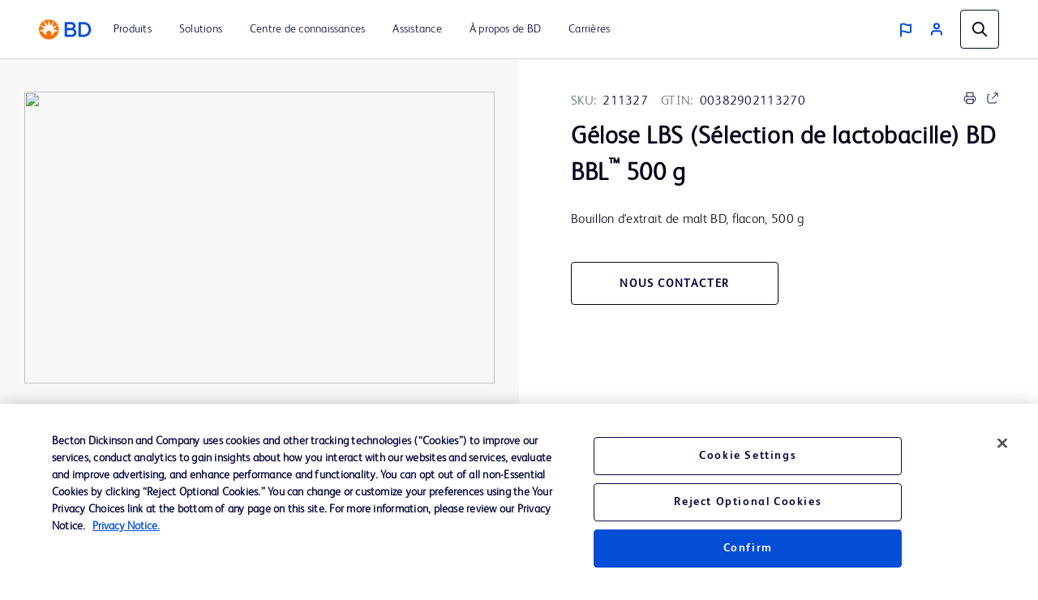

--- FILE ---
content_type: application/javascript; charset=utf-8
request_url: https://go.bd.com/index.php/form/getForm?munchkinId=565-YXD-236&form=3143&url=https%3A%2F%2Fwww.bd.com%2Ffr-ca%2Fproducts-and-solutions%2Fproducts%2Fproduct-page.211327&callback=jQuery37105223165639988607_1769586710296&_=1769586710297
body_size: 5078
content:
jQuery37105223165639988607_1769586710296({"Id":3143,"Vid":3143,"Status":"approved","Name":"International Web Forms.BD - contact modal - Canada (French)","Description":"","Layout":"left","GutterWidth":10,"OffsetWidth":10,"HasTwoButtons":true,"SubmitLabel":"Envoyer","ResetLabel":"Clear","ButtonLocation":"132","LabelWidth":100,"FieldWidth":150,"ToolTipType":"none","FontFamily":"Helvetica, Arial, sans-serif","FontSize":"13px","FontColor":"#333","FontUrl":null,"LineMargin":10,"ProcessorVersion":2,"CreatedByUserid":1058,"ProcessOptions":{"language":"French","locale":"fr_CA","profiling":{"isEnabled":true,"numberOfProfilingFields":3,"alwaysShowFields":[]},"socialSignOn":{"isEnabled":false,"enabledNetworks":[],"cfId":null,"codeSnippet":null},"knownLead":{"type":"form","template":""}},"EnableDeferredMode":0,"EnableCaptcha":0,"EnableGlobalFormValidationRule":1,"ButtonType":null,"ButtonImageUrl":null,"ButtonText":null,"ButtonSubmissionText":"Veuillez patienter","ButtonStyle":{"id":11,"className":"mktoSimple","css":".mktoForm .mktoButtonWrap.mktoSimple .mktoButton {\ncolor:#fff;\nborder:1px solid #75ae4c;\npadding:0.4em 1em;\nfont-size:1em;\nbackground-color:#99c47c;\nbackground-image: -webkit-gradient(linear, left top, left bottom, from(#99c47c), to(#75ae4c));\nbackground-image: -webkit-linear-gradient(top, #99c47c, #75ae4c);\nbackground-image: -moz-linear-gradient(top, #99c47c, #75ae4c);\nbackground-image: linear-gradient(to bottom, #99c47c, #75ae4c);\n}\n.mktoForm .mktoButtonWrap.mktoSimple .mktoButton:hover {\nborder:1px solid #447f19;\n}\n.mktoForm .mktoButtonWrap.mktoSimple .mktoButton:focus {\noutline:none;\nborder:1px solid #447f19;\n}\n.mktoForm .mktoButtonWrap.mktoSimple .mktoButton:active{\nbackground-color:#75ae4c;\nbackground-image: -webkit-gradient(linear, left top, left bottom, from(#75ae4c), to(#99c47c));\nbackground-image: -webkit-linear-gradient(top, #75ae4c, #99c47c);\nbackground-image: -moz-linear-gradient(top, #75ae4c, #99c47c);\nbackground-image: linear-gradient(to bottom, #75ae4c, #99c47c);\n}\n","buttonColor":"#F48022"},"ThemeStyle":{"id":2,"displayOrder":1,"name":"Simple","backgroundColor":"#FFF","layout":"left","fontFamily":"Helvetica, Arial, sans-serif","fontSize":"13px","fontColor":"#333","offsetWidth":10,"gutterWidth":10,"labelWidth":100,"fieldWidth":150,"lineMargin":10,"useBackgroundColorOnPreview":false,"css":".mktoForm fieldset.mkt3-formEditorFieldContainer{border: solid 1px gray;}.mktoForm fieldset.mkt3-formEditorFieldContainer legend{padding:0 1em;}","href":"css\/forms2-theme-simple.css","buttonStyleId":11},"ThemeStyleOverride":"\/* Add your custom CSS below *\/\n.mktoForm .mktoRequiredField .mktoAsterix {\n display:none; \n}\n\n.mktoForm .mktoButtonWrap.mktoSimple .mktoButton {\ncolor:#fff;\nborder:1px solid #75ae4c;\npadding:0.4em 1em;\nfont-size:1em;\nbackground-color:#ef7c0b;\nbackground-image: -webkit-gradient(linear, left top, left bottom, from(#ef7c0b), to(#e86100));\nbackground-image: -webkit-linear-gradient(top, #ef7c0b, #e86100);\nbackground-image: -moz-linear-gradient(top, #ef7c0b, #e86100);\nbackground-image: linear-gradient(to bottom, #ef7c0b, #e86100);\n}\n\ndiv.mktoError {\n  bottom:-28px !important;\n}","LiveStreamSettings":null,"rows":[[{"Id":915431,"Name":"Business_Unit__c","IsRequired":true,"Datatype":"picklist","Maxlength":255,"PicklistValues":[{"label":"Choisir...","value":"","selected":true,"isDefault":true},{"label":"Biosciences","value":"Biosciences"},{"label":"Cervical cancer screening","value":"Cervical cancer screening"},{"label":"Diabetes care","value":"Diabetes care"},{"label":"Drug delivery systems","value":"Drug delivery systems"},{"label":"Genomics","value":"Genomics"},{"label":"Hazardous drug safety","value":"Hazardous drug safety"},{"label":"Infection Prevention","value":"Infection Prevention"},{"label":"Infusion","value":"Infusion"},{"label":"Integrated Analytics Solutions","value":"Integrated Analytics Solutions"},{"label":"Interventional Procedures","value":"Interventional Procedures"},{"label":"Lab automation","value":"Lab automation"},{"label":"Medication Management","value":"Medication Management"},{"label":"Microbiology solutions","value":"Microbiology solutions"},{"label":"Molecular diagnostics","value":"Molecular diagnostics"},{"label":"Sharps disposal solutions","value":"Sharps disposal solutions"},{"label":"Software solutions","value":"Software solutions"},{"label":"Specimen collection","value":"Specimen collection"},{"label":"Supply Management","value":"Supply Management"},{"label":"Surgical","value":"Surgical"},{"label":"Syringes and needles","value":"Syringes and needles"}],"DefaultValue":[""],"InputLabel":"Sp\u00e9cialit\u00e9:","InputInitialValue":"","InputSourceChannel":"constant","VisibleRows":4,"ProfilingFieldNumber":0,"ValidationMessage":"Ce champ est requis"},{"Id":915432,"Name":"Product_Line_of_Interest__c","IsRequired":true,"Datatype":"picklist","Maxlength":4099,"PicklistValues":[{"label":"Choisir...","value":"","selected":true,"isDefault":true},{"label":"ChloraPrep","value":"ChloraPrep"},{"label":"Surgical Clippers","value":"Surgical Clippers"},{"label":"IV Sets and Accessories","value":"IV Sets and Accessories"},{"label":"Infusion System","value":"Infusion System"},{"label":"Infusion Analytics","value":"Infusion Analytics"},{"label":"Med Analytics","value":"Med Analytics"},{"label":"Respiratory Consumables","value":"Respiratory Consumables"},{"label":"Respiratory Diagnostics","value":"Respiratory Diagnostics"},{"label":"Sleep Diagnostics and Therapy","value":"Sleep Diagnostics and Therapy"},{"label":"Spirometry","value":"Spirometry"},{"label":"Ventilation","value":"Ventilation"}],"DefaultValue":[""],"InputLabel":"Gamme de produits:","InputInitialValue":"","InputSourceChannel":"constant","VisibleRows":4,"ProfilingFieldNumber":0,"ValidationMessage":"Ce champ est requis","VisibilityRule":{"defaultVisibility":"hide","rules":[{"subjectField":"Business_Unit__c","operator":"equal","values":["Infection Prevention"],"altLabel":"Product Line:","picklistFilterValues":[{"label":"Select...","value":""},{"label":"ChloraPrep","value":"ChloraPrep"},{"label":"Surgical Clippers","value":"Surgical Clippers"}]},{"subjectField":"Business_Unit__c","operator":"equal","values":["Infusion"],"altLabel":"Product Line:","picklistFilterValues":[{"label":"Select...","value":""},{"label":"IV Sets and Accessories","value":"IV Sets and Accessories"},{"label":"Infusion System","value":"Infusion System"}]},{"subjectField":"Business_Unit__c","operator":"equal","values":["Integrated Analytics Solutions"],"altLabel":"Product Line:","picklistFilterValues":[{"label":"Select...","value":""},{"label":"Infusion Analytics","value":"Infusion Analytics"},{"label":"Med Analytics","value":"Med Analytics"}]},{"subjectField":"Business_Unit__c","operator":"equal","values":["Respiratory Care"],"altLabel":"Product Line:","picklistFilterValues":[{"label":"Select...","value":""},{"label":"Respiratory Consumables","value":"Respiratory Consumables"},{"label":"Respiratory Diagnostics","value":"Respiratory Diagnostics"},{"label":"Sleep Diagnostics and Therapy","value":"Sleep Diagnostics and Therapy"},{"label":"Spirometry","value":"Spirometry"},{"label":"Ventilation","value":"Ventilation"}]}]}}],[{"Id":915418,"Name":"FirstName","IsRequired":true,"Datatype":"string","Maxlength":255,"InputLabel":"Pr\u00e9nom:","InputInitialValue":"","InputSourceChannel":"constant","ValidationMessage":"Ce champ est requis"},{"Id":915420,"Name":"Company","Datatype":"string","Maxlength":255,"InputLabel":"Compagnie:","InputInitialValue":"","InputSourceChannel":"constant","ProfilingFieldNumber":0,"ValidationMessage":"Ce champ est requis"}],[{"Id":915419,"Name":"LastName","IsRequired":true,"Datatype":"string","Maxlength":255,"InputLabel":"Nom de Famille:","InputInitialValue":"","InputSourceChannel":"constant","ValidationMessage":"Ce champ est requis"},{"Id":915422,"Name":"Country","IsRequired":true,"Datatype":"picklist","Maxlength":255,"PicklistValues":[{"label":"Select...","value":"","isDefault":true},{"label":"Afghanistan","value":"Afghanistan"},{"label":"Albania","value":"Albania"},{"label":"Algeria","value":"Algeria"},{"label":"Andorra","value":"Andorra"},{"label":"Angola","value":"Angola"},{"label":"Antigua & Deps","value":"Antigua & Deps"},{"label":"Argentina","value":"Argentina"},{"label":"Armenia","value":"Armenia"},{"label":"Australia","value":"Australia"},{"label":"Austria","value":"Austria"},{"label":"Azerbaijan","value":"Azerbaijan"},{"label":"Bahamas","value":"Bahamas"},{"label":"Bahrain","value":"Bahrain"},{"label":"Bangladesh","value":"Bangladesh"},{"label":"Barbados","value":"Barbados"},{"label":"Belarus","value":"Belarus"},{"label":"Belgium","value":"Belgium"},{"label":"Belize","value":"Belize"},{"label":"Benin","value":"Benin"},{"label":"Bhutan","value":"Bhutan"},{"label":"Bolivia","value":"Bolivia"},{"label":"Bosnia Herzegovina","value":"Bosnia Herzegovina"},{"label":"Botswana","value":"Botswana"},{"label":"Brazil","value":"Brazil"},{"label":"Brunei","value":"Brunei"},{"label":"Bulgaria","value":"Bulgaria"},{"label":"Burkina","value":"Burkina"},{"label":"Burundi","value":"Burundi"},{"label":"Cambodia","value":"Cambodia"},{"label":"Cameroon","value":"Cameroon"},{"label":"Canada","value":"Canada","selected":true},{"label":"Cape Verde","value":"Cape Verde"},{"label":"Central African Rep","value":"Central African Rep"},{"label":"Chad","value":"Chad"},{"label":"Chile","value":"Chile"},{"label":"China","value":"China"},{"label":"Colombia","value":"Colombia"},{"label":"Comoros","value":"Comoros"},{"label":"Congo","value":"Congo"},{"label":"Congo (Democratic Rep)","value":"Congo (Democratic Rep)"},{"label":"Costa Rica","value":"Costa Rica"},{"label":"Croatia","value":"Croatia"},{"label":"Cuba","value":"Cuba"},{"label":"Cyprus","value":"Cyprus"},{"label":"Czech Republic","value":"Czech Republic"},{"label":"Denmark","value":"Denmark"},{"label":"Djibouti","value":"Djibouti"},{"label":"Dominica","value":"Dominica"},{"label":"Dominican Republic","value":"Dominican Republic"},{"label":"East Timor","value":"East Timor"},{"label":"Ecuador","value":"Ecuador"},{"label":"Egypt","value":"Egypt"},{"label":"El Salvador","value":"El Salvador"},{"label":"Equatorial Guinea","value":"Equatorial Guinea"},{"label":"Eritrea","value":"Eritrea"},{"label":"Estonia","value":"Estonia"},{"label":"Ethiopia","value":"Ethiopia"},{"label":"Fiji","value":"Fiji"},{"label":"Finland","value":"Finland"},{"label":"France","value":"France"},{"label":"Gabon","value":"Gabon"},{"label":"Gambia","value":"Gambia"},{"label":"Georgia","value":"Georgia"},{"label":"Germany","value":"Germany"},{"label":"Ghana","value":"Ghana"},{"label":"Greece","value":"Greece"},{"label":"Grenada","value":"Grenada"},{"label":"Guatemala","value":"Guatemala"},{"label":"Guinea","value":"Guinea"},{"label":"Guinea-Bissau","value":"Guinea-Bissau"},{"label":"Guyana","value":"Guyana"},{"label":"Haiti","value":"Haiti"},{"label":"Honduras","value":"Honduras"},{"label":"Hungary","value":"Hungary"},{"label":"Iceland","value":"Iceland"},{"label":"India","value":"India"},{"label":"Indonesia","value":"Indonesia"},{"label":"Iran","value":"Iran"},{"label":"Iraq","value":"Iraq"},{"label":"Ireland (Republic)","value":"Ireland (Republic)"},{"label":"Israel","value":"Israel"},{"label":"Italy","value":"Italy"},{"label":"Ivory Coast","value":"Ivory Coast"},{"label":"Jamaica","value":"Jamaica"},{"label":"Japan","value":"Japan"},{"label":"Jordan","value":"Jordan"},{"label":"Kazakhstan","value":"Kazakhstan"},{"label":"Kenya","value":"Kenya"},{"label":"Kiribati","value":"Kiribati"},{"label":"Korea North","value":"Korea North"},{"label":"Korea South","value":"Korea South"},{"label":"Kosovo","value":"Kosovo"},{"label":"Kuwait","value":"Kuwait"},{"label":"Kyrgyzstan","value":"Kyrgyzstan"},{"label":"Laos","value":"Laos"},{"label":"Latvia","value":"Latvia"},{"label":"Lebanon","value":"Lebanon"},{"label":"Lesotho","value":"Lesotho"},{"label":"Liberia","value":"Liberia"},{"label":"Libya","value":"Libya"},{"label":"Liechtenstein","value":"Liechtenstein"},{"label":"Lithuania","value":"Lithuania"},{"label":"Luxembourg","value":"Luxembourg"},{"label":"Macedonia","value":"Macedonia"},{"label":"Madagascar","value":"Madagascar"},{"label":"Malawi","value":"Malawi"},{"label":"Malaysia","value":"Malaysia"},{"label":"Maldives","value":"Maldives"},{"label":"Mali","value":"Mali"},{"label":"Malta","value":"Malta"},{"label":"Marshall Islands","value":"Marshall Islands"},{"label":"Mauritania","value":"Mauritania"},{"label":"Mauritius","value":"Mauritius"},{"label":"Mexico","value":"Mexico"},{"label":"Micronesia","value":"Micronesia"},{"label":"Moldova","value":"Moldova"},{"label":"Monaco","value":"Monaco"},{"label":"Mongolia","value":"Mongolia"},{"label":"Montenegro","value":"Montenegro"},{"label":"Morocco","value":"Morocco"},{"label":"Mozambique","value":"Mozambique"},{"label":"Myanmar (Burma)","value":"Myanmar (Burma)"},{"label":"Namibia","value":"Namibia"},{"label":"Nauru","value":"Nauru"},{"label":"Nepal","value":"Nepal"},{"label":"Netherlands","value":"Netherlands"},{"label":"New Zealand","value":"New Zealand"},{"label":"Nicaragua","value":"Nicaragua"},{"label":"Niger","value":"Niger"},{"label":"Nigeria","value":"Nigeria"},{"label":"Norway","value":"Norway"},{"label":"Oman","value":"Oman"},{"label":"Pakistan","value":"Pakistan"},{"label":"Palau","value":"Palau"},{"label":"Panama","value":"Panama"},{"label":"Papua New Guinea","value":"Papua New Guinea"},{"label":"Paraguay","value":"Paraguay"},{"label":"Peru","value":"Peru"},{"label":"Philippines","value":"Philippines"},{"label":"Poland","value":"Poland"},{"label":"Portugal","value":"Portugal"},{"label":"Qatar","value":"Qatar"},{"label":"Romania","value":"Romania"},{"label":"Russian Federation","value":"Russian Federation"},{"label":"Rwanda","value":"Rwanda"},{"label":"St Kitts & Nevis","value":"St Kitts & Nevis"},{"label":"St Lucia","value":"St Lucia"},{"label":"Saint Vincent & the Grenadines","value":"Saint Vincent & the Grenadines"},{"label":"Samoa","value":"Samoa"},{"label":"San Marino","value":"San Marino"},{"label":"Sao Tome & Principe","value":"Sao Tome & Principe"},{"label":"Saudi Arabia","value":"Saudi Arabia"},{"label":"Senegal","value":"Senegal"},{"label":"Serbia","value":"Serbia"},{"label":"Seychelles","value":"Seychelles"},{"label":"Sierra Leone","value":"Sierra Leone"},{"label":"Singapore","value":"Singapore"},{"label":"Slovakia","value":"Slovakia"},{"label":"Slovenia","value":"Slovenia"},{"label":"Solomon Islands","value":"Solomon Islands"},{"label":"Somalia","value":"Somalia"},{"label":"South Africa","value":"South Africa"},{"label":"South Sudan","value":"South Sudan"},{"label":"Spain","value":"Spain"},{"label":"Sri Lanka","value":"Sri Lanka"},{"label":"Sudan","value":"Sudan"},{"label":"Suriname","value":"Suriname"},{"label":"Swaziland","value":"Swaziland"},{"label":"Sweden","value":"Sweden"},{"label":"Switzerland","value":"Switzerland"},{"label":"Syria","value":"Syria"},{"label":"Taiwan","value":"Taiwan"},{"label":"Tajikistan","value":"Tajikistan"},{"label":"Tanzania","value":"Tanzania"},{"label":"Thailand","value":"Thailand"},{"label":"Togo","value":"Togo"},{"label":"Tonga","value":"Tonga"},{"label":"Trinidad & Tobago","value":"Trinidad & Tobago"},{"label":"Tunisia","value":"Tunisia"},{"label":"Turkey","value":"Turkey"},{"label":"Turkmenistan","value":"Turkmenistan"},{"label":"Tuvalu","value":"Tuvalu"},{"label":"Uganda","value":"Uganda"},{"label":"Ukraine","value":"Ukraine"},{"label":"United Arab Emirates","value":"United Arab Emirates"},{"label":"United Kingdom","value":"United Kingdom"},{"label":"United States","value":"USA"},{"label":"Uruguay","value":"Uruguay"},{"label":"Uzbekistan","value":"Uzbekistan"},{"label":"Vanuatu","value":"Vanuatu"},{"label":"Vatican City","value":"Vatican City"},{"label":"Venezuela","value":"Venezuela"},{"label":"Vietnam","value":"Vietnam"},{"label":"Yemen","value":"Yemen"},{"label":"Zambia","value":"Zambia"},{"label":"Zimbabwe","value":"Zimbabwe"}],"DefaultValue":["Canada"],"InputLabel":"Pays:","InputInitialValue":"","InputSourceChannel":"constant","VisibleRows":4,"ProfilingFieldNumber":0,"ValidationMessage":"Ce champ est requis"}],[{"Id":915417,"Name":"Email","IsRequired":true,"Datatype":"email","Maxlength":255,"InputLabel":"Courriel:","InputInitialValue":"","InputSourceChannel":"constant","ValidationMessage":"Entrer une adresse e-mail valide"},{"Id":915424,"Name":"PostalCode","IsRequired":true,"Datatype":"string","Maxlength":255,"InputLabel":"Code Postal:","InputInitialValue":"","InputSourceChannel":"constant","ProfilingFieldNumber":0,"FieldMask":"a9a9a9","ValidationMessage":"Ce champ est requis"}],[{"Id":915438,"Name":"State","IsRequired":true,"Datatype":"picklist","Maxlength":255,"PicklistValues":[{"label":"Select...","value":"","selected":true,"isDefault":true},{"label":"Alberta","value":"AB"},{"label":"Colombie-Britannique","value":"BC"},{"label":"Manitoba","value":"MB"},{"label":"Nouveau-Brunswick","value":"NB"},{"label":"Terre-Neuve-et-Labrador","value":"NL"},{"label":"Territoires du Nord-Ouest","value":"NT"},{"label":"Nouvelle-\u00c9cosse","value":"NS"},{"label":"Nunavut","value":"NU"},{"label":"Ontario","value":"ON"},{"label":"\u00cele-du-Prince-\u00c9douard","value":"PE"},{"label":"Quebec","value":"QC"},{"label":"Saskatchewan","value":"SK"},{"label":"Yukon","value":"YT"}],"DefaultValue":[""],"InputLabel":"Province:","InputInitialValue":"","InputSourceChannel":"constant","VisibleRows":4,"ProfilingFieldNumber":0,"ValidationMessage":"Ce champ est requis","VisibilityRule":{"defaultVisibility":"hide","rules":[{"subjectField":"Country","fieldLabel":"Pays","operator":"equal","values":["Canada"],"altLabel":"Province","picklistFilterValues":[{"label":"Select...","value":""},{"label":"Alberta","value":"AB"},{"label":"Colombie-Britannique","value":"BC"},{"label":"Manitoba","value":"MB"},{"label":"Nouveau-Brunswick","value":"NB"},{"label":"Terre-Neuve-et-Labrador","value":"NL"},{"label":"Territoires du Nord-Ouest","value":"NT"},{"label":"Nouvelle-\u00c9cosse","value":"NS"},{"label":"Nunavut","value":"NU"},{"label":"Ontario","value":"ON"},{"label":"\u00cele-du-Prince-\u00c9douard","value":"PE"},{"label":"Quebec","value":"QC"},{"label":"Saskatchewan","value":"SK"},{"label":"Yukon","value":"YT"}]}]}}],[{"Id":915421,"Name":"Phone","Datatype":"phone","Maxlength":255,"InputLabel":"Num\u00e9ro de t\u00e9l\u00e9phone:","InputInitialValue":"","InputSourceChannel":"constant","ProfilingFieldNumber":0,"ValidationMessage":"Entrer un num\u00e9ro de t\u00e9l\u00e9phone valide"},{"Id":915423,"Name":"MKTOComments","Datatype":"textarea","Maxlength":255,"InputLabel":"Commentaires:","InputInitialValue":"","InputSourceChannel":"constant","VisibleRows":2,"ProfilingFieldNumber":0,"ValidationMessage":"Ce champ est requis"}],[{"Id":915434,"Name":"HtmlText_2023-11-28T20:57:51.029Z","Datatype":"htmltext","InputInitialValue":"","LabelWidth":960,"ProfilingFieldNumber":0,"Htmltext":"\u003Cspan\u003EBD s\u2019engage \u00e0 assurer la protection et la s\u00e9curit\u00e9 de vos donn\u00e9es personnelles. Vous trouverez de plus amples renseignements sur la mani\u00e8re dont nous prot\u00e9geons vos donn\u00e9es personnelles dans notre\u00a0\u003C\/span\u003E\u003Ca href=\"https:\/\/www.bd.com\/en-ca\/privacy-policy\" id=\"dynamicPrivacy\" target=\"_blank\"\u003EPolitique de confidentialit\u00e9\u003C\/a\u003E\u003Cspan\u003E\u00a0et\u00a0notre\u003Cspan\u003E\u00a0\u003C\/span\u003E\u003C\/span\u003E\u003Ca href=\"https:\/\/www.bd.com\/en-ca\/cookie-policy\" id=\"dynamicCookie\" target=\"_blank\"\u003EPolitique relative aux cookies\u003C\/a\u003E\u003Cspan\u003E.\u003C\/span\u003E","IsLabelToLeft":true}],[{"Id":915436,"Name":"Email_Opt_In__c","IsRequired":true,"Datatype":"checkbox","PicklistValues":[{"label":"Oui, je souhaite recevoir les derni\u00e8res nouvelles sur les domaines qui m\u2019int\u00e9ressent. Je peux me d\u00e9sinscrire \u00e0 tout moment.","value":"yes"}],"InputLabel":"","InputInitialValue":"","InputSourceChannel":"constant","FieldWidth":950,"LabelWidth":10,"ProfilingFieldNumber":0,"ValidationMessage":"Ce champ est requis"}],[{"Id":915425,"Name":"LeadSource","Datatype":"hidden","Maxlength":255,"InputLabel":"Lead Source:","InputInitialValue":"Website","InputSourceChannel":"cookie","InputSourceSelector":"utm_source","ProfilingFieldNumber":0,"DisablePrefill":true}],[{"Id":915426,"Name":"Content_Type__c","Datatype":"hidden","Maxlength":120,"InputLabel":"Content Type:","InputInitialValue":"","InputSourceChannel":"cookie","InputSourceSelector":"utm_content","ProfilingFieldNumber":0}],[{"Id":915427,"Name":"Secondary_Lead_Source__c","Datatype":"hidden","Maxlength":255,"InputLabel":"Medium:","InputInitialValue":"","InputSourceChannel":"cookie","InputSourceSelector":"utm_medium","VisibleRows":4,"ProfilingFieldNumber":0}],[{"Id":915429,"Name":"Referring_Path__c","Datatype":"hidden","Maxlength":255,"InputLabel":"Referring Path:","InputInitialValue":"","InputSourceChannel":"cookie","InputSourceSelector":"r_path","ProfilingFieldNumber":0}],[{"Id":915430,"Name":"Referring_Site__c","Datatype":"hidden","Maxlength":255,"InputLabel":"Referring Site:","InputInitialValue":"","InputSourceChannel":"cookie","InputSourceSelector":"r_site","ProfilingFieldNumber":0}],[{"Id":915433,"Name":"Campaign_Type__c","Datatype":"hidden","Maxlength":255,"InputLabel":"Campaign Type:","InputInitialValue":"Canada (French)","InputSourceChannel":"constant","InputSourceSelector":"","VisibleRows":4,"ProfilingFieldNumber":0}],[{"Id":915435,"Name":"consentTemporaryStatus","Datatype":"hidden","InputLabel":"Consent Temporary Status:","InputInitialValue":"TRUE","InputSourceChannel":"constant","InputSourceSelector":"","ProfilingFieldNumber":0}],[{"Id":915437,"Name":"dPNTemporaryStatus","Datatype":"hidden","InputLabel":"DPN Temporary Status:","InputInitialValue":"FALSE","InputSourceChannel":"constant","InputSourceSelector":"","ProfilingFieldNumber":0}],[{"Id":915428,"Name":"Profiling","Datatype":"profiling","InputInitialValue":"","ProfilingFieldNumber":0,"IsLabelToLeft":true}]],"fieldsetRows":[],"action":null,"munchkinId":"565-YXD-236","dcJsUrl":"","invalidInputMsg":"Invalid Input","formSubmitFailedMsg":"Submission failed, please try again later."});